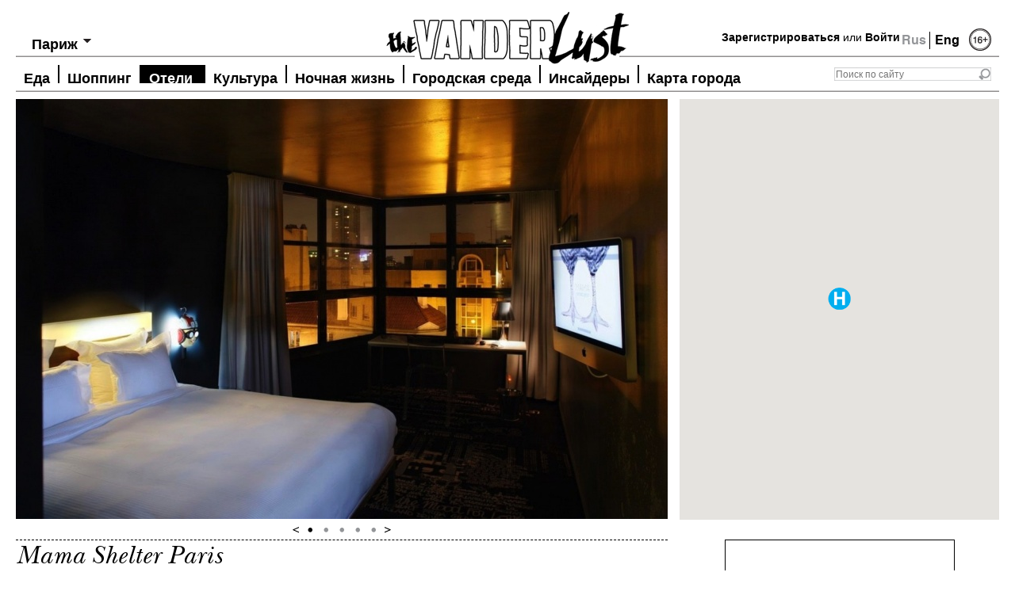

--- FILE ---
content_type: text/html; charset=utf-8
request_url: https://thevanderlust.com/ru/city/paris/hotel/1978.html
body_size: 8343
content:
<!DOCTYPE html PUBLIC "-//W3C//DTD XHTML 1.0 Transitional//EN" "http://www.w3.org/TR/xhtml1/DTD/xhtml1-transitional.dtd">
<html xmlns="http://www.w3.org/1999/xhtml" xmlns:og="http://ogp.me/ns#">
<head>
	<meta http-equiv="content-type" content="text/html; charset=utf-8" />
<!-- /local/images/vanderlust/ -->
    <link rel="image_src" href="https://thevanderlust.com/local/images/vanderlust/mama_shelter_paris_4_jpg_1438609466.jpg" />
    <meta prefix="og: http://ogp.me/ns#" property="og:image" content="https://thevanderlust.com/local/images/vanderlust/mama_shelter_paris_4_jpg_1438609466.jpg" />
    <meta prefix="og: http://ogp.me/ns#" property="og:image:width" content="1500" />
    <meta prefix="og: http://ogp.me/ns#" property="og:image:height" content="997" />
    <meta prefix="og: http://ogp.me/ns#" property="og:type" content="article" />
    <meta prefix="og: http://ogp.me/ns#" property="og:url" content="https://thevanderlust.com/ru/city/paris/hotel/1978.html" />
    <meta prefix="og: http://ogp.me/ns#" property="og:site_name" content="thevanderlust.com" />
    <meta prefix="og: http://ogp.me/ns#" property="fb:app_id" content="547943711982609" />
    	<meta name="keywords" content="Mama Shelter Paris, отель с интерьерами от Филиппа Старка в здании бывшей автостоянки париж,">
    <meta name="description" content="демократичный отель в здании бывшей автостоянки с интерьерами от Филиппа Старка">
    <meta prefix="og: http://ogp.me/ns#" property="og:description" content="демократичный отель в здании бывшей автостоянки с интерьерами от Филиппа Старка" />
    <meta name="yandex-verification" content="7c1d3569cb9ac3dc" />
    <meta name="robots" content="all" />
    <meta name="cmsmagazine" content="ed0f466f5882bb981e8678f6a75e0b55" />
    <title>The Vanderlust, Mama Shelter Paris</title>
    <meta property="og:title" content="Mama Shelter Paris" />
    <link rel="stylesheet" href="/themes/vanderlust/fonts/fonts.css?v1.1" type="text/css" />
    <link rel="stylesheet" href="/themes/vanderlust/style.css?v1.8" type="text/css" media="screen, projection" />
    <!--[if lte IE 6]><link rel="stylesheet" href="/themes/vanderlust/style_ie.css" type="text/css" media="screen, projection" /><![endif]-->
    <script src="https://code.jquery.com/jquery-1.7.1.min.js" type="text/javascript"></script>
    <script type="text/javascript">
	if(location.hash.length > 0) location.hash = '';
    </script>
    <script src="/themes/vanderlust/js/jquery.tools.min.js"></script>
    <script src="/themes/vanderlust/js/jquery.placeholder.js" type="text/javascript"></script>
    <script type="text/javascript" src="/themes/vanderlust/js/cookies.js"></script>
<!-- Put this script tag to the <head> of your page -->
<script type="text/javascript" src="//vk.com/js/api/openapi.js?95"></script>
<script type="text/javascript" src="https://ajax.googleapis.com/ajax/libs/swfobject/2.2/swfobject.js"></script>
<script type="text/javascript">
  VK.init({apiId: 3645083, onlyWidgets: true});
</script>
<script src="/themes/vanderlust/js/jquery.addtocopy.js" type="text/javascript"></script>
<link rel="stylesheet" type="text/css" href="/themes/vanderlust/leclick.css?v1.1" />
<!-- <script>window.jQuery || document.write('<script src="//leclick.ru/js/libs/jquery.js"><\/script>')</script>
<script src="//leclick.ru/reservation/js/all.in.one.js"></script> -->
</head>
<body>
<script type="text/javascript">
(function(d){
  var f = d.getElementsByTagName('SCRIPT')[0], p = d.createElement('SCRIPT');
  p.type = 'text/javascript';
  p.async = true;
  p.src = 'https://assets.pinterest.com/js/pinit.js';
  f.parentNode.insertBefore(p, f);
}(document));
</script>
<div id="wrapper">
    <div id="header-nomain">
    <a class="logo" href="/ru/" title="TheVanderLust"></a>
    <div class="lang">Rus&nbsp;<a href="/en/city/" title="Eng" style="border-left:1px #000 solid;">Eng</a></div>
    <div class="age"><img src="/themes/vanderlust/images/age16-2.png" width="28" height="30" title="16+" /></div>
    <div class="login">
<a href="/ru/profile/new.html" title="Join">Зарегистрироваться</a> или <a href="#" title="Log in" rel="#loginform">Войти</a>
   </div>
    <div class="search">
        <form action="/ru/search/" method="get">
            <input class="sfld" value="" type="text" placeholder="Поиск по сайту" name="str" /><input type="submit" value="" class="sbtn" />
        </form>
    </div>
    <div class="city-choice">
	<span>Выбрать город</span>
	<ul>
	<li class="hd-city"><a href="/ru/city/paris/" title="Париж">Париж</a></li>
	<li ><a href="/ru/city/athens/" title="Афины">Афины</a></li>
		<li ><a href="/ru/city/hongkong/" title="Гонконг">Гонконг</a></li>
		<li ><a href="/ru/city/london/" title="Лондон">Лондон</a></li>
		<li ><a href="/ru/city/marrakech/" title="Марракеш">Марракеш</a></li>
		<li ><a href="/ru/city/_milan/" title="Милан">Милан</a></li>
		<li ><a href="/ru/city/moscow/" title="Москва">Москва</a></li>
		<li ><a href="/ru/city/newyork/" title="Нью-Йорк">Нью-Йорк</a></li>
		<li class="check-sity"><a href="/ru/city/paris/" title="Париж">Париж</a></li>
		<li ><a href="/ru/city/singapore/" title="Сингапур">Сингапур</a></li>
	</ul>
</div>
<script type="text/javascript">
	jQuery(function()                                          
	{                                                                
	  jQuery.os =  { name: (/(win|mac|linux|sunos|solaris|iphone|ipad)/.exec(navigator.platform.toLowerCase()) || [''])[0].replace('sunos', 'solaris') };      
	  if (jQuery.os.name == 'mac' || jQuery.os.name == 'linux') {
	  	$('.city-choice').addClass('mac_city');
	  };
	});
	var totalCity = $("div.city-choice ul li").length;
	var hd_city = $('div.city-choice ul').has('.hd-city').length;
	if(totalCity > 2 || !hd_city){
		$("div.city-choice").hover(function() {
			$(this).children("ul").show();
			var mw = 0;
			$(this).children("ul").find('li a').each(function(){
				mw = Math.max(mw, $(this).outerWidth());
			});
			mw = mw+14;
			mw = Math.max(mw, $('div.city-choice span').outerWidth()+14);
			$(this).children("ul").width(mw);
		},function() {
			$(this).children("ul").hide();
		});
	}
	if($("div.city-choice ul li.check-sity").size()){
		$("div.city-choice span").html($("div.city-choice ul li.check-sity").html());
		$("div.city-choice ul li.check-sity").hide();
	} 
</script>
    <div id="top-menu">
        <script>
	jQuery(function()                                          
	{                                                                
	  jQuery.os =  { name: (/(win|mac|linux|sunos|solaris|iphone)/.exec(navigator.platform.toLowerCase()) || [''])[0].replace('sunos', 'solaris') };      
	  if (jQuery.os.name == 'mac' || jQuery.os.name == 'linux') {
	  	$('#top-menu .nav').addClass('mac');
	  };
	});
</script>
	<ul class="nav">
	<li><a  href="/ru/city/paris/food/" title="Еда">Еда</a></li>
			<li><a  href="/ru/city/paris/shop/" title="Шоппинг">Шоппинг</a></li>
			<li><a class="active" href="/ru/city/paris/hotel/" title="Отели">Отели</a></li>
			<li><a  href="/ru/city/paris/artandculture/" title="Культура">Культура</a></li>
			<li><a  href="/ru/city/paris/afterdark/" title="Ночная жизнь">Ночная жизнь</a></li>
			<li><a  href="/ru/city/paris/infocus/" title="Городская среда">Городская среда</a></li>
			<li><a  href="/ru/city/paris/insider/" title="Инсайдеры">Инсайдеры</a></li>
			<li><a  href="/ru/city/paris/map/" title="Карта города">Карта города</a></li>
	</ul>
    </div>
</div><!-- #header-->
<script src="https://maps.googleapis.com/maps/api/js?key=AIzaSyDvuXK6oJAgbirLyYMhAGPoYYmjp9FOhDs&sensor=false&language=ru" type="text/javascript"></script>
<div id="place-top" class="mamadu" style="position: relative"> 
    <script type="text/javascript">
        var map = {};
        $(document).ready(function(){
            var gmapdata = {"address":"109 Rue de Bagnolet, 75020 Paris","lat":"48.859707","lng":"2.402832","zoomlevel":"15"};
            var mapOptions = {
              center: new google.maps.LatLng(gmapdata.lat, gmapdata.lng),
              zoom: 16,
              mapTypeId: google.maps.MapTypeId.ROADMAP,
              disableDefaultUI: true,
              scrollwheel: false,
	      	  zoomControl: true,
	      	  draggable: false,
	      	  scrollwheel: false
            };
            map = new google.maps.Map(document.getElementById("GMapsID"),
                mapOptions);
            google.maps.event.addListener(map, 'click', function(event){
	          this.setOptions({draggable:true, scrollwheel: true});
	        });
	        map.addListener('mouseout', function(){
	          map.setOptions({draggable: false, scrollwheel: false});
	        });
    });
</script>
    <div id="GMapsButtons" style="display: none;">
    	<a class="prev">&lt;</a><a class="next">&gt;</a>
    </div>
    <div id="GMapsID" class="place-map" style="width: 403px; height: 531px;">
    </div>
    <!-- Paris/Hotel Paris/Mama Shelter Paris -->
    <div class="place-gal">
    <div class="slides">
        <div class="slide">
            <img src="https://thevanderlust.com/img/ma/ma/mama_shelter_paris2_jpg_1438609467.jpg$i$min$822$530$cc$$.jpeg" width="822" height="530" alt="" />
        </div>
         <div class="slide">
            <img src="https://thevanderlust.com/img/ma/ma/mama_shelter_paris_4_jpg_1438609466.jpg$i$min$822$530$cc$$.jpeg" width="822" height="530" alt="" />
        </div>
         <div class="slide">
            <img src="https://thevanderlust.com/img/ma/ma/mama_shelter_paris_5_jpg_1438609466.jpg$i$min$822$530$cc$$.jpeg" width="822" height="530" alt="" />
        </div>
         <div class="slide">
            <img src="https://thevanderlust.com/img/ma/ma/mama_shelter_paris_1_jpg_1438609465.jpg$i$min$822$530$cc$$.jpeg" width="822" height="530" alt="" />
        </div>
         <div class="slide">
            <img src="https://thevanderlust.com/img/ma/ma/mama_shelter_paris_3_jpg_1438609465.jpg$i$min$822$530$cc$$.jpeg" width="822" height="530" alt="" />
        </div>
    </div>
    <div class="btn">
        <a class="prev"></a>
        <span class="slidetabs"><a href="#"></a><a href="#"></a><a href="#"></a><a href="#"></a><a href="#"></a></span>
        <a class="next"></a>
    </div>
    <script type="text/javascript">
	$("span.slidetabs").tabs("div.slide", {
		effect: 'fade',
		fadeOutSpeed: 1500,
		fadeInSpeed: 1500,
		rotate: true
	}).slideshow({
		interval: 5000,
	    autopause: false,
            prev: '.prev',
            next: '.next'
	});
	setTimeout('$("span.slidetabs").data("slideshow").play();', 5000); 
    </script>
</div>
</div>
	<div id="middle">
    <div id="container" style="overflow: visible">
	<!--<div id="content" style="margin-left:200px;">-->
    <div id="content">
		<div id="page">
        	<div class="h12">
            	<h1>Mama Shelter Paris</h1>
                <h2>демократичный отель в здании бывшей автостоянки с интерьерами от Филиппа Старка</h2>
            </div>
	<!-- <div style="overflow: hidden"> -->
    <div>
            <div class="place-r">
                <div class="point-box">
                	<h3>Mama Shelter Paris</h3>
                    <p>
                    	109 Rue de Bagnolet, 75020 Paris<br>
                    	Телефон: <br>
                    	+33 1 43 48 48 48<br>
                    	<br>
                    	<a href="http://www.mamashelter.com/en/paris" target = "_blank" rel="nofollow">www.mamashelter.com/en/paris</a>
                    </p>
                </div>
				<div class="point-box"><p class="add"><a href="#" title="" id="addtofavorite"><img src="/themes/vanderlust/images/ico-skrepka.png" width="43" height="43" alt="Добавить в избранное" /><br />Добавить в избранное</a></p></div>
<script type="text/javascript">
$(function() {
	$('#addtofavorite').click(function(e) {
		e.preventDefault();
		var pid = 1978;
		$.ajax({
			type: "POST",
			url: "/req/addfav/",
			   data: "pid="+pid,
			   success: function(msg){
					$('#addtofavorite').html("<img src=\"/themes/vanderlust/images/ico-skrepka.png\" width=\"43\" height=\"43\" alt=\"Добавить в избранное\" /><br />Добавлено");
			   }
		});
	});
	$('#delfavorite').click(function(e) {
		e.preventDefault();
		var pid = 1978;
		$.ajax({
			type: "POST",
			url: "/req/delfav/",
			   data: "pid="+pid,
			   success: function(msg){
					$('#delfavorite').html("<img src=\"/themes/vanderlust/images/ico-skrepka.png\" width=\"43\" height=\"43\" alt=\"Удалено\" /><br />Удалено");
			   }
		});
	});
});
</script>
            </div>
            <div class="place-l">
            	<p>Отель международной сети Club Med отрылся в 2008 году в 20 округе Парижа. Район не центровой, но по-своему интересный: здесь живут начинающие художники, актеры, студенты и находится культовый ночной клуб Fleche D'Or. Сейчас трудно себе представить, что здание в духе конструктивизма, которое занимает отель, когда-то было многоуровневой автостоянкой. Его модернизировал знаменитый в Париже архитектор Ролан Кастро. А создавать интерьеры для отеля пригласили французского гения, революционера современного дизайна Филиппа Старка.</p>
<p>В отеле 171 номер и один единственный сьют, все оформил Старк в своем излюбленном стиле &ndash; минимализм с легкой долей иронии и хулиганства. Стены, пол или даже потолок украшают надписи в стиле граффити, а светильники у кроватей прикрыты масками персонажей Disney, супергероев Marvel и Дарта Вейдера. Маски легко снимаются, можно примерить и сделать смешное селфи. Номера Mama Terrace и Mama Suit имеют собственные террасы, там хорошо сидеть вечерами и наблюдать за жизнью района. Кстати, не удивляйтесь, если обнаружите на зеркале в своем номере неожиданное послание вроде &laquo;Call me, Xo Xo&raquo; или &laquo;Mama loves you&raquo; &ndash; их оставляют горничные, чтобы поднять гостям настроение. Wi-Fi бесплатный, в каждом номере установлен компьютер iMac.</p>
<p>При отеле находятся маленькая пиццерия, ресторан с террасой, который славится своими бранчами, и коктейльный бар. По вечерам в баре не протолкнуться, в нем собираются все модные жители района и веселятся до самого закрытия. Можно даже сыграть в настольный футбол, который установлен здесь же. С четверга по пятницу в баре устраивают живые концерты и диджейские вечеринки.</p>
<p>Полюбоваться парижским небом советуем на крыше отеля. Здесь же можно развлечься игрой в настольный теннис, позагорать на лежаках, пообедать и забронировать столик на ужин.</p>
<p>Надо знать: за дополнительную плату (19 евро) в отель можно заселиться с домашним животным, но его вес не должен превышать 12 кг.</p>
<p>Стоимость номера от 79 EUR.</p>
		<p><b>Тэги:</b> <span class="date"><a href='/ru/by/term/mama_shelter_paris/'>Mama Shelter Paris</a>,<a href='/ru/by/term/oteli_parizh/'>отели Париж</a></span></p>
                <div class="like-block">
		</div>
            </div>
            <div class="clear"></div>
	</div>
<!-- trms Array
(
    [0] => Array
        (
            [term_id] => 975
            [parent] => 972
            [level] => 3
            [path] => ru/city/paris/hotel
            [name] => hotel
            [term] => Отели
            [taxonomy] => category
            [iid] => 0
            [description] => 3
            [count] => 63
            [term_path] => Главная/city/Париж/Отели
            [term_path_id] => 4,5,972,975
            [all_childs] => Array
                (
                )
        )
    [1] => Array
        (
            [term_id] => 1
            [parent] => 0
            [level] => 0
            [path] => hot
            [name] => hot
            [term] => Горячие
            [taxonomy] => category
            [iid] => 0
            [description] => 
            [count] => 1578
            [term_path] => Горячие
            [term_path_id] => 1
            [all_childs] => Array
                (
                )
        )
    [2] => Array
        (
            [term_id] => 35
            [parent] => 0
            [level] => 0
            [path] => news_city
            [name] => news_city
            [term] => Список города
            [taxonomy] => category
            [iid] => 0
            [description] => 
            [count] => 1952
            [term_path] => Список города
            [term_path_id] => 35
            [all_childs] => Array
                (
                )
        )
    [3] => Array
        (
            [term_id] => 1719
            [parent] => 38
            [level] => 1
            [path] => tags/mama_shelter_paris
            [name] => mama_shelter_paris
            [term] => Mama Shelter Paris
            [taxonomy] => category
            [iid] => 0
            [description] => 
            [count] => 1
            [term_path] => Тэги/Mama Shelter Paris
            [term_path_id] => 38,1719
            [all_childs] => Array
                (
                )
        )
    [4] => Array
        (
            [term_id] => 2309
            [parent] => 38
            [level] => 1
            [path] => tags/oteli_parizh
            [name] => oteli_parizh
            [term] => отели Париж
            [taxonomy] => category
            [iid] => 0
            [description] => 
            [count] => 9
            [term_path] => Тэги/отели Париж
            [term_path_id] => 38,2309
            [all_childs] => Array
                (
                )
        )
) -->
        <script type="text/javascript">
	var openedInfo = 0, markerList = [];
	function openInfo(ev, m) {
		if (openedInfo != 0) {
			openedInfo.close();
		}
		m = m || this;
		var iw = typeof m != 'undefined' ? m.infoWindow : this.infoWindow;
		iw.open(map, m);
		openedInfo = iw;
	}
	$(document).ready(function(){
		var marker;
		marker = new google.maps.Marker({
				                position: new google.maps.LatLng(48.859707, 2.402832),
				                map: map,
				                icon: '/themes/vanderlust/images/hotel-mark.png',
						infoWindow: new google.maps.InfoWindow({
					                content: "<p style=\"line-height: 20px;margin:0\"><a href=\"/ru/city/paris/hotel/1978.html\">"+"Mama Shelter Paris"+"</a><br>"+"109 Rue de Bagnolet, 75020 Paris"+"<br>"+"+33 1 43 48 48 48"+"<br>"+"www.mamashelter.com\/en\/paris"+"</p>",
				                	maxWidth: 200
						})
			        	});
			                google.maps.event.addListener(marker, 'click', openInfo);
			                markerList.push(marker);
	});
        $("div#fav-content div.b-news:odd").addClass("last");
	$('div.b-news div').hover(function() {
		$('div.b-news div:hover').children('p.hover').stop().animate({
        		display: "block",
        		left: "10px"
                }, 500);
        }, function () {
        	$('div.b-news div').children('p.hover').stop().animate({
        		display: "none",
        		left: "-450px"
        	}, 500);
        });
</script>
        </div>
	</div><!-- #content-->
</div><!-- #container-->
<script type="text/javascript">
	$(document).ready(function(){
		if (typeof markerList != 'undefined' && markerList.length > 1) {
			var btns = $('#GMapsButtons'),
			prev = btns.find('.prev'),
			next = btns.find('.next'),
			cur = 0;
			btns.show();
			prev.click(function(e){
				e.preventDefault();
				if (cur <= 0 ) {
					cur = markerList.length - 1;
				} else {
					cur = cur - 1;
				}
				map.panTo(markerList[cur].getPosition());
				openInfo(e, markerList[cur]);
			});
			next.click(function(e){
				e.preventDefault();
				if (cur >= (markerList.length - 1) ) {
					cur = 0;
				} else {
					cur = cur + 1;
				}
				map.panTo(markerList[cur].getPosition());
				openInfo(e, markerList[cur]);
			});
		}
	});
</script>
    <div class="sidebar" id="sideRight">
<!-- AddThis Button BEGIN -->
<!-- AddThis Button END -->
<div class="banner"><!-- Banners/RightOneRu -->
    <a href="https://thevanderlust.com/ru/city/athens/" class="cityguideban" target="_blank" data-name="_gif_1425039991_gif_1501710419_gif_1508747549_gif_1554365798_gif_1679567388.gif" ><img src="https://thevanderlust.com/local/images/vanderlust/_gif_1425039991_gif_1501710419_gif_1508747549_gif_1554365798_gif_1679567388_gif_1753981725.gif" alt="" width="290" height="550"></a>
<script type="text/javascript">
var el = $('a[data-name="46-b-HBS-2_1.jpg"]');
if (el.length > 0) {
	el.attr('id', 'fban1id');
	var hr = el.attr('href');
	swfobject.embedSWF("/themes/vanderlust/images/banners/46-b-HBS-2_1.swf", "fban1id", "300", "600", "9.0.0", false, {link1: hr});
}
</script>
</div><div class="banner"><!-- Banners/RightTwoRu -->
    <a href="https://thevanderlust.com/ru/city/hongkong/" class="cityguideban" target="_blank" data-name="HK.jpg" ><img src="https://thevanderlust.com/local/images/vanderlust/hk_jpg_1753981764.jpg" alt="" width="290" height="550"></a>
<script type="text/javascript">
var el = $('a[data-name="46-b-HBS-2_1.jpg"]');
if (el.length > 0) {
	el.attr('id', 'fban1id');
	var hr = el.attr('href');
	swfobject.embedSWF("/themes/vanderlust/images/banners/46-b-HBS-2_1.swf", "fban1id", "300", "600", "9.0.0", false, {link1: hr});
}
</script>
</div><div class="banner"><!-- Banners/RightThreeRu -->
<script type="text/javascript">
var el = $('a[data-name="46-b-HBS-2_1.jpg"]');
if (el.length > 0) {
	el.attr('id', 'fban1id');
	var hr = el.attr('href');
	swfobject.embedSWF("/themes/vanderlust/images/banners/46-b-HBS-2_1.swf", "fban1id", "300", "600", "9.0.0", false, {link1: hr});
}
</script>
</div><div class="banner"><!-- Banners/RightFourRu -->
<script type="text/javascript">
var el = $('a[data-name="46-b-HBS-2_1.jpg"]');
if (el.length > 0) {
	el.attr('id', 'fban1id');
	var hr = el.attr('href');
	swfobject.embedSWF("/themes/vanderlust/images/banners/46-b-HBS-2_1.swf", "fban1id", "300", "600", "9.0.0", false, {link1: hr});
}
</script>
</div>
    </div><!-- .sidebar#sideLeft -->
</div><!-- #middle-->
    <div id="footer">
        <div class="fr">
        </div>
        <div class="fl">
            <ul class="nav">
        <li><a href="/ru/termsofuse/" >Пользовательское Соглашение</a></li>
		<li><a href="/ru/contactus/" >Контакты</a></li>
		<li><a href="/ru/ourteam/" >Наша Команда</a></li>
		<li><a href="/ru/about/" >О Проекте</a></li>
		<li><a href="/ru/advertising/" >Рекламодателям</a></li>
             </ul>
<br />
            <p>&copy; 2013 - 2026 The Vanderlust. Глобальный интернет-ресурс о главных городах мира. Необычные маршруты, люди, места, события. Использование материалов The Vanderlust разрешено только с предварительного согласия правообладателей. Все права на картинки и тексты принадлежат их авторам. Сайт может содержать контент, не предназначенный для лиц младше 16-ти лет.</p>
            <p>Партнер по защите от  DDoS – компания <a href="http://www.vistnet.com/ " target="_blank" rel="nofollow">Vistnet</a>.</p>
	    <p style="display: none"><a href="http://ener.ru/" rel="nofollow" title="группа Энерго">Создание сайта группа &laquo;Энерго&raquo;</a><br />г. Коломна</p>
        </div>
    </div><!-- #footer -->
<style>
    #footer .fb_iframe_widget{
        width: 150px;
    }
    #footer .fb_iframe_widget span{
        width: 150px !important;
    }
    #footer .fb_iframe_widget iframe{
        width: 150px !important;
    }
    #footer .fb_iframe_widget table{
        margin-left: auto;
    }
</style>
</div><!-- #wrapper -->
	<div class="popup" id="loginform" style="width: 563px; height: 488px">
		<div class="popup-holder">
	            <div class="popup_logo"><img src="/themes/vanderlust/images/popup_logo.png" alt="" /></div>
		<form method="post" action="/account/login/" class="popforms">
	                <fieldset>
                	    <input type="hidden" value="1" name="cfg[subscribe]" />
	                    <table class="regfrm">
        	            <tbody><tr><td><div class="pinput"><span><input type="text" name="login" id="login" class="input" placeholder="Email" /></span></div></td></tr>
                	    <tr><td><div class="pinput"><span><input type="password" name="pass" id="pass" class="input" placeholder="Пароль" /></span></div></td></tr>
	                    <tr><td class="forgot_box"><a href="/ru/profile/remember.html">напомнить пароль</a></td></tr>
        	            <tr><td class="submit_box"><input type="submit" value="Войти" class="pbutton" /></td></tr>
                	    </tbody></table>
	                </fieldset>
		</form>
	</div>
</div>
<!--
<script type="text/javascript">
	$("a[rel]").overlay({
		left: 'center',
		top: 'center'
	});
</script> -->
<script>
  (function(i,s,o,g,r,a,m){i['GoogleAnalyticsObject']=r;i[r]=i[r]||function(){
  (i[r].q=i[r].q||[]).push(arguments)},i[r].l=1*new Date();a=s.createElement(o),
  m=s.getElementsByTagName(o)[0];a.async=1;a.src=g;m.parentNode.insertBefore(a,m)
  })(window,document,'script','//www.google-analytics.com/analytics.js','ga');
  ga('create', 'UA-40978152-1', 'thevanderlust.com');
  ga('send', 'pageview');
</script>
<script type="text/javascript">
$('#page').addtocopy({
	htmlcopytxt: '<br/><br/>Источник: <a href="' + window.location.href + '">' + window.location.href + '</a>',
	minlen: 30,
	addcopyfirst: false
});
</script>
<script type="text/javascript">
	$("a[rel]").overlay({
		left: 'center',
		top: 'center'
	});
</script>
</body>
</html>


--- FILE ---
content_type: text/css
request_url: https://thevanderlust.com/themes/vanderlust/fonts/fonts.css?v1.1
body_size: 307
content:
@font-face {
    font-family: 'Helvetica-new';
    src: url('helvetica-web.eot');
    src: local(helvetica),
    		 url('helvetica-web.eot?#iefix') format('embedded-opentype'),
         url('helvetica-web.ttf') format('truetype'),
         url('helvetica-web.woff') format('woff'),
         url('helvetica-web.svg#helveticaregular') format('svg');
    font-weight: normal;
    font-style: normal;

}
@font-face {
    font-family: 'Helvetica-new';
    src: url('helvetica-bold-web.eot');
    src: local(helvetica),
    		 url('helvetica-bold-web.eot?#iefix') format('embedded-opentype'),
         url('helvetica-bold-web.ttf') format('truetype'),
         url('helvetica-bold-web.woff') format('woff'),
         url('helvetica-bold-web.svg#helveticabold') format('svg');
    font-weight: bold;
    font-style: normal;
}
@font-face {
    font-family: 'HelveticaCyrUprightRegular';
    src: url('helveticacyrillicupright.eot');
    src: url('helveticacyrillicupright.eot') format('embedded-opentype'),
         url('helveticacyrillicupright.ttf') format('truetype'),
         url('helveticacyrillicupright.woff') format('woff');
}
@font-face {
    font-family: 'FGB-reg';
    src: url('frabk-webfont.eot');
    src: url('frabk-webfont.eot?#iefix') format('eot'),
         url('frabk-webfont.woff') format('woff'),
         url('frabk-webfont.ttf') format('truetype'),
         url('frabk-webfont.svg#webfontbRCxujAM') format('svg');
    font-weight: normal;
    font-style: normal;
}
@font-face {
    font-family: 'NewBaskervilleC';
    src: url('newbaskervillec-web.eot');
    src: url('newbaskervillec-web.eot?#iefix') format('embedded-opentype'),
         url('newbaskervillec-web.ttf') format('truetype'),
         url('newbaskervillec-web.woff') format('woff'),
         url('newbaskervillec-web.svg#newbaskervillecregular') format('svg');
    font-weight: normal;
    font-style: normal;
}
@font-face {
    font-family: 'NewBaskervilleC';
    src: url('newbaskervillec-italic-web.eot');
    src: url('newbaskervillec-italic-web.eot?#iefix') format('embedded-opentype'),
         url('newbaskervillec-italic-web.ttf') format('truetype'),
         url('newbaskervillec-italic-web.woff') format('woff'),
         url('newbaskervillec-italic-web.svg#newbaskervillecitalic') format('svg');
    font-weight: normal;
    font-style: italic;
}
